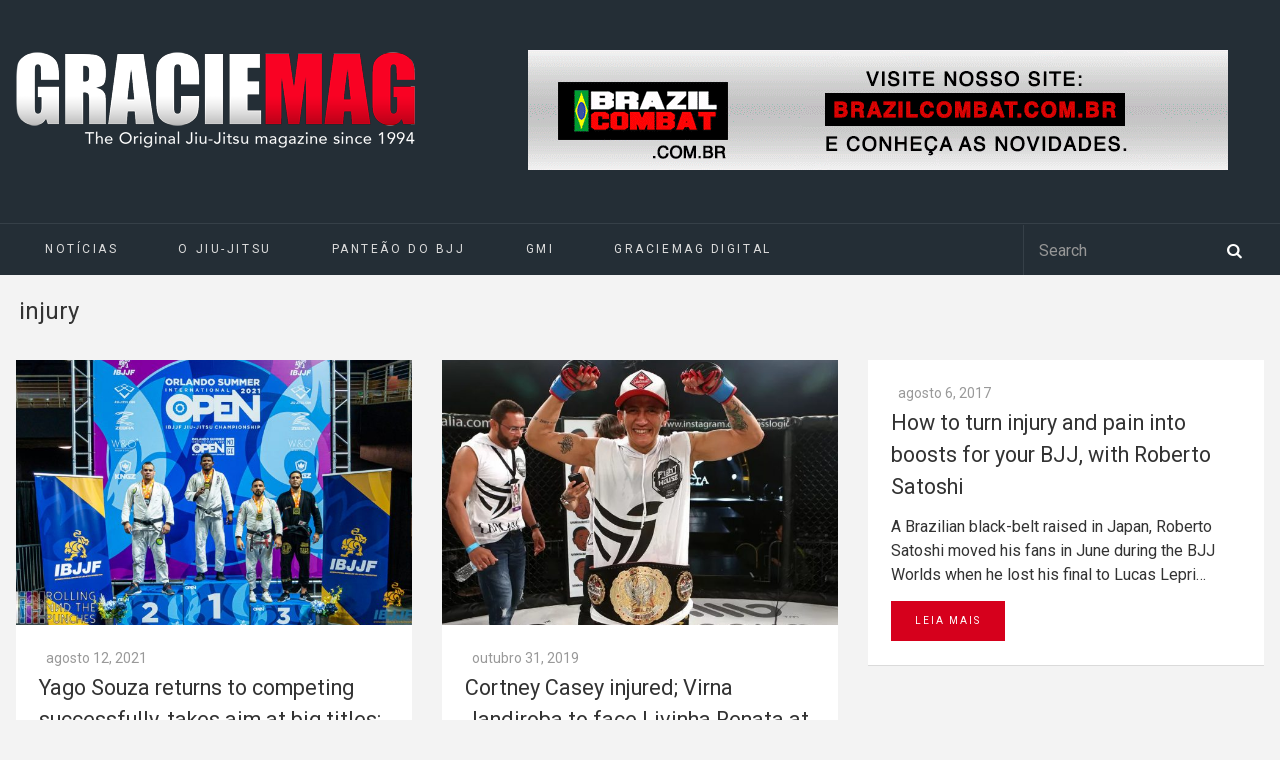

--- FILE ---
content_type: text/html; charset=UTF-8
request_url: https://www.graciemag.com/tag/injury/
body_size: 14549
content:
<!DOCTYPE html>
<html dir="ltr" lang="pt-BR" prefix="og: https://ogp.me/ns#">

<head>
	<meta charset="UTF-8">
		<meta name="viewport" content="width=device-width, initial-scale=1">
				<title>injury | GraciemagGraciemag</title>
<link data-rocket-prefetch href="https://www.google-analytics.com" rel="dns-prefetch">
<link data-rocket-prefetch href="https://www.googletagmanager.com" rel="dns-prefetch">
<link data-rocket-prefetch href="https://fonts.googleapis.com" rel="dns-prefetch">
<link data-rocket-prefetch href="https://static.addtoany.com" rel="dns-prefetch">
<link data-rocket-prefetch href="https://a.mailmunch.co" rel="dns-prefetch">
<link data-rocket-prefetch href="https://cdn.onesignal.com" rel="dns-prefetch"><link rel="preload" data-rocket-preload as="image" href="https://www.graciemag.com/wp-content/uploads/2025/11/GIF-Animado-Gracie-Mag-Site-1000-x-120-px-3-1.gif" fetchpriority="high">
		<link rel="pingback" href="https://www.graciemag.com/xmlrpc.php">
	<!--[if lt IE 9]>
		<script src="https://www.graciemag.com/wp-content/themes/wpex-luxmag/js/plugins/html5.js"></script>
	<![endif]-->
	
		<!-- All in One SEO 4.9.3 - aioseo.com -->
	<meta name="robots" content="noindex, max-image-preview:large" />
	<link rel="canonical" href="https://www.graciemag.com/tag/injury/" />
	<link rel="next" href="https://www.graciemag.com/tag/injury/page/2/" />
	<meta name="generator" content="All in One SEO (AIOSEO) 4.9.3" />
		<script type="application/ld+json" class="aioseo-schema">
			{"@context":"https:\/\/schema.org","@graph":[{"@type":"BreadcrumbList","@id":"https:\/\/www.graciemag.com\/tag\/injury\/#breadcrumblist","itemListElement":[{"@type":"ListItem","@id":"https:\/\/www.graciemag.com#listItem","position":1,"name":"In\u00edcio","item":"https:\/\/www.graciemag.com","nextItem":{"@type":"ListItem","@id":"https:\/\/www.graciemag.com\/tag\/injury\/#listItem","name":"injury"}},{"@type":"ListItem","@id":"https:\/\/www.graciemag.com\/tag\/injury\/#listItem","position":2,"name":"injury","previousItem":{"@type":"ListItem","@id":"https:\/\/www.graciemag.com#listItem","name":"In\u00edcio"}}]},{"@type":"CollectionPage","@id":"https:\/\/www.graciemag.com\/tag\/injury\/#collectionpage","url":"https:\/\/www.graciemag.com\/tag\/injury\/","name":"injury | Graciemag","inLanguage":"pt-BR","isPartOf":{"@id":"https:\/\/www.graciemag.com\/#website"},"breadcrumb":{"@id":"https:\/\/www.graciemag.com\/tag\/injury\/#breadcrumblist"}},{"@type":"Organization","@id":"https:\/\/www.graciemag.com\/#organization","name":"Graciemag","description":"The Original Brazilian Jiu-Jitsu Magazine \u2014 BJJ news","url":"https:\/\/www.graciemag.com\/"},{"@type":"WebSite","@id":"https:\/\/www.graciemag.com\/#website","url":"https:\/\/www.graciemag.com\/","name":"Graciemag","description":"The Original Brazilian Jiu-Jitsu Magazine \u2014 BJJ news","inLanguage":"pt-BR","publisher":{"@id":"https:\/\/www.graciemag.com\/#organization"}}]}
		</script>
		<!-- All in One SEO -->


<!-- Google Tag Manager by PYS -->
    <script data-cfasync="false" data-pagespeed-no-defer>
	    window.dataLayerPYS = window.dataLayerPYS || [];
	</script>
<!-- End Google Tag Manager by PYS --><script type='application/javascript'  id='pys-version-script'>console.log('PixelYourSite Free version 11.1.5.2');</script>
<link rel='dns-prefetch' href='//static.addtoany.com' />
<link rel='dns-prefetch' href='//fonts.googleapis.com' />
<link rel="alternate" type="application/rss+xml" title="Feed para Graciemag &raquo;" href="https://www.graciemag.com/feed/" />
<link rel="alternate" type="application/rss+xml" title="Feed de tag para Graciemag &raquo; injury" href="https://www.graciemag.com/tag/injury/feed/" />
<style id='wp-img-auto-sizes-contain-inline-css' type='text/css'>
img:is([sizes=auto i],[sizes^="auto," i]){contain-intrinsic-size:3000px 1500px}
/*# sourceURL=wp-img-auto-sizes-contain-inline-css */
</style>
<link data-minify="1" rel='stylesheet' id='sgr-css' href='https://www.graciemag.com/wp-content/cache/min/1/wp-content/plugins/simple-google-recaptcha/sgr.css?ver=1748886755' type='text/css' media='all' />
<style id='wp-emoji-styles-inline-css' type='text/css'>

	img.wp-smiley, img.emoji {
		display: inline !important;
		border: none !important;
		box-shadow: none !important;
		height: 1em !important;
		width: 1em !important;
		margin: 0 0.07em !important;
		vertical-align: -0.1em !important;
		background: none !important;
		padding: 0 !important;
	}
/*# sourceURL=wp-emoji-styles-inline-css */
</style>
<style id='wp-block-library-inline-css' type='text/css'>
:root{--wp-block-synced-color:#7a00df;--wp-block-synced-color--rgb:122,0,223;--wp-bound-block-color:var(--wp-block-synced-color);--wp-editor-canvas-background:#ddd;--wp-admin-theme-color:#007cba;--wp-admin-theme-color--rgb:0,124,186;--wp-admin-theme-color-darker-10:#006ba1;--wp-admin-theme-color-darker-10--rgb:0,107,160.5;--wp-admin-theme-color-darker-20:#005a87;--wp-admin-theme-color-darker-20--rgb:0,90,135;--wp-admin-border-width-focus:2px}@media (min-resolution:192dpi){:root{--wp-admin-border-width-focus:1.5px}}.wp-element-button{cursor:pointer}:root .has-very-light-gray-background-color{background-color:#eee}:root .has-very-dark-gray-background-color{background-color:#313131}:root .has-very-light-gray-color{color:#eee}:root .has-very-dark-gray-color{color:#313131}:root .has-vivid-green-cyan-to-vivid-cyan-blue-gradient-background{background:linear-gradient(135deg,#00d084,#0693e3)}:root .has-purple-crush-gradient-background{background:linear-gradient(135deg,#34e2e4,#4721fb 50%,#ab1dfe)}:root .has-hazy-dawn-gradient-background{background:linear-gradient(135deg,#faaca8,#dad0ec)}:root .has-subdued-olive-gradient-background{background:linear-gradient(135deg,#fafae1,#67a671)}:root .has-atomic-cream-gradient-background{background:linear-gradient(135deg,#fdd79a,#004a59)}:root .has-nightshade-gradient-background{background:linear-gradient(135deg,#330968,#31cdcf)}:root .has-midnight-gradient-background{background:linear-gradient(135deg,#020381,#2874fc)}:root{--wp--preset--font-size--normal:16px;--wp--preset--font-size--huge:42px}.has-regular-font-size{font-size:1em}.has-larger-font-size{font-size:2.625em}.has-normal-font-size{font-size:var(--wp--preset--font-size--normal)}.has-huge-font-size{font-size:var(--wp--preset--font-size--huge)}.has-text-align-center{text-align:center}.has-text-align-left{text-align:left}.has-text-align-right{text-align:right}.has-fit-text{white-space:nowrap!important}#end-resizable-editor-section{display:none}.aligncenter{clear:both}.items-justified-left{justify-content:flex-start}.items-justified-center{justify-content:center}.items-justified-right{justify-content:flex-end}.items-justified-space-between{justify-content:space-between}.screen-reader-text{border:0;clip-path:inset(50%);height:1px;margin:-1px;overflow:hidden;padding:0;position:absolute;width:1px;word-wrap:normal!important}.screen-reader-text:focus{background-color:#ddd;clip-path:none;color:#444;display:block;font-size:1em;height:auto;left:5px;line-height:normal;padding:15px 23px 14px;text-decoration:none;top:5px;width:auto;z-index:100000}html :where(.has-border-color){border-style:solid}html :where([style*=border-top-color]){border-top-style:solid}html :where([style*=border-right-color]){border-right-style:solid}html :where([style*=border-bottom-color]){border-bottom-style:solid}html :where([style*=border-left-color]){border-left-style:solid}html :where([style*=border-width]){border-style:solid}html :where([style*=border-top-width]){border-top-style:solid}html :where([style*=border-right-width]){border-right-style:solid}html :where([style*=border-bottom-width]){border-bottom-style:solid}html :where([style*=border-left-width]){border-left-style:solid}html :where(img[class*=wp-image-]){height:auto;max-width:100%}:where(figure){margin:0 0 1em}html :where(.is-position-sticky){--wp-admin--admin-bar--position-offset:var(--wp-admin--admin-bar--height,0px)}@media screen and (max-width:600px){html :where(.is-position-sticky){--wp-admin--admin-bar--position-offset:0px}}

/*# sourceURL=wp-block-library-inline-css */
</style><style id='wp-block-paragraph-inline-css' type='text/css'>
.is-small-text{font-size:.875em}.is-regular-text{font-size:1em}.is-large-text{font-size:2.25em}.is-larger-text{font-size:3em}.has-drop-cap:not(:focus):first-letter{float:left;font-size:8.4em;font-style:normal;font-weight:100;line-height:.68;margin:.05em .1em 0 0;text-transform:uppercase}body.rtl .has-drop-cap:not(:focus):first-letter{float:none;margin-left:.1em}p.has-drop-cap.has-background{overflow:hidden}:root :where(p.has-background){padding:1.25em 2.375em}:where(p.has-text-color:not(.has-link-color)) a{color:inherit}p.has-text-align-left[style*="writing-mode:vertical-lr"],p.has-text-align-right[style*="writing-mode:vertical-rl"]{rotate:180deg}
/*# sourceURL=https://www.graciemag.com/wp-includes/blocks/paragraph/style.min.css */
</style>
<style id='global-styles-inline-css' type='text/css'>
:root{--wp--preset--aspect-ratio--square: 1;--wp--preset--aspect-ratio--4-3: 4/3;--wp--preset--aspect-ratio--3-4: 3/4;--wp--preset--aspect-ratio--3-2: 3/2;--wp--preset--aspect-ratio--2-3: 2/3;--wp--preset--aspect-ratio--16-9: 16/9;--wp--preset--aspect-ratio--9-16: 9/16;--wp--preset--color--black: #000000;--wp--preset--color--cyan-bluish-gray: #abb8c3;--wp--preset--color--white: #ffffff;--wp--preset--color--pale-pink: #f78da7;--wp--preset--color--vivid-red: #cf2e2e;--wp--preset--color--luminous-vivid-orange: #ff6900;--wp--preset--color--luminous-vivid-amber: #fcb900;--wp--preset--color--light-green-cyan: #7bdcb5;--wp--preset--color--vivid-green-cyan: #00d084;--wp--preset--color--pale-cyan-blue: #8ed1fc;--wp--preset--color--vivid-cyan-blue: #0693e3;--wp--preset--color--vivid-purple: #9b51e0;--wp--preset--gradient--vivid-cyan-blue-to-vivid-purple: linear-gradient(135deg,rgb(6,147,227) 0%,rgb(155,81,224) 100%);--wp--preset--gradient--light-green-cyan-to-vivid-green-cyan: linear-gradient(135deg,rgb(122,220,180) 0%,rgb(0,208,130) 100%);--wp--preset--gradient--luminous-vivid-amber-to-luminous-vivid-orange: linear-gradient(135deg,rgb(252,185,0) 0%,rgb(255,105,0) 100%);--wp--preset--gradient--luminous-vivid-orange-to-vivid-red: linear-gradient(135deg,rgb(255,105,0) 0%,rgb(207,46,46) 100%);--wp--preset--gradient--very-light-gray-to-cyan-bluish-gray: linear-gradient(135deg,rgb(238,238,238) 0%,rgb(169,184,195) 100%);--wp--preset--gradient--cool-to-warm-spectrum: linear-gradient(135deg,rgb(74,234,220) 0%,rgb(151,120,209) 20%,rgb(207,42,186) 40%,rgb(238,44,130) 60%,rgb(251,105,98) 80%,rgb(254,248,76) 100%);--wp--preset--gradient--blush-light-purple: linear-gradient(135deg,rgb(255,206,236) 0%,rgb(152,150,240) 100%);--wp--preset--gradient--blush-bordeaux: linear-gradient(135deg,rgb(254,205,165) 0%,rgb(254,45,45) 50%,rgb(107,0,62) 100%);--wp--preset--gradient--luminous-dusk: linear-gradient(135deg,rgb(255,203,112) 0%,rgb(199,81,192) 50%,rgb(65,88,208) 100%);--wp--preset--gradient--pale-ocean: linear-gradient(135deg,rgb(255,245,203) 0%,rgb(182,227,212) 50%,rgb(51,167,181) 100%);--wp--preset--gradient--electric-grass: linear-gradient(135deg,rgb(202,248,128) 0%,rgb(113,206,126) 100%);--wp--preset--gradient--midnight: linear-gradient(135deg,rgb(2,3,129) 0%,rgb(40,116,252) 100%);--wp--preset--font-size--small: 13px;--wp--preset--font-size--medium: 20px;--wp--preset--font-size--large: 36px;--wp--preset--font-size--x-large: 42px;--wp--preset--spacing--20: 0.44rem;--wp--preset--spacing--30: 0.67rem;--wp--preset--spacing--40: 1rem;--wp--preset--spacing--50: 1.5rem;--wp--preset--spacing--60: 2.25rem;--wp--preset--spacing--70: 3.38rem;--wp--preset--spacing--80: 5.06rem;--wp--preset--shadow--natural: 6px 6px 9px rgba(0, 0, 0, 0.2);--wp--preset--shadow--deep: 12px 12px 50px rgba(0, 0, 0, 0.4);--wp--preset--shadow--sharp: 6px 6px 0px rgba(0, 0, 0, 0.2);--wp--preset--shadow--outlined: 6px 6px 0px -3px rgb(255, 255, 255), 6px 6px rgb(0, 0, 0);--wp--preset--shadow--crisp: 6px 6px 0px rgb(0, 0, 0);}:where(.is-layout-flex){gap: 0.5em;}:where(.is-layout-grid){gap: 0.5em;}body .is-layout-flex{display: flex;}.is-layout-flex{flex-wrap: wrap;align-items: center;}.is-layout-flex > :is(*, div){margin: 0;}body .is-layout-grid{display: grid;}.is-layout-grid > :is(*, div){margin: 0;}:where(.wp-block-columns.is-layout-flex){gap: 2em;}:where(.wp-block-columns.is-layout-grid){gap: 2em;}:where(.wp-block-post-template.is-layout-flex){gap: 1.25em;}:where(.wp-block-post-template.is-layout-grid){gap: 1.25em;}.has-black-color{color: var(--wp--preset--color--black) !important;}.has-cyan-bluish-gray-color{color: var(--wp--preset--color--cyan-bluish-gray) !important;}.has-white-color{color: var(--wp--preset--color--white) !important;}.has-pale-pink-color{color: var(--wp--preset--color--pale-pink) !important;}.has-vivid-red-color{color: var(--wp--preset--color--vivid-red) !important;}.has-luminous-vivid-orange-color{color: var(--wp--preset--color--luminous-vivid-orange) !important;}.has-luminous-vivid-amber-color{color: var(--wp--preset--color--luminous-vivid-amber) !important;}.has-light-green-cyan-color{color: var(--wp--preset--color--light-green-cyan) !important;}.has-vivid-green-cyan-color{color: var(--wp--preset--color--vivid-green-cyan) !important;}.has-pale-cyan-blue-color{color: var(--wp--preset--color--pale-cyan-blue) !important;}.has-vivid-cyan-blue-color{color: var(--wp--preset--color--vivid-cyan-blue) !important;}.has-vivid-purple-color{color: var(--wp--preset--color--vivid-purple) !important;}.has-black-background-color{background-color: var(--wp--preset--color--black) !important;}.has-cyan-bluish-gray-background-color{background-color: var(--wp--preset--color--cyan-bluish-gray) !important;}.has-white-background-color{background-color: var(--wp--preset--color--white) !important;}.has-pale-pink-background-color{background-color: var(--wp--preset--color--pale-pink) !important;}.has-vivid-red-background-color{background-color: var(--wp--preset--color--vivid-red) !important;}.has-luminous-vivid-orange-background-color{background-color: var(--wp--preset--color--luminous-vivid-orange) !important;}.has-luminous-vivid-amber-background-color{background-color: var(--wp--preset--color--luminous-vivid-amber) !important;}.has-light-green-cyan-background-color{background-color: var(--wp--preset--color--light-green-cyan) !important;}.has-vivid-green-cyan-background-color{background-color: var(--wp--preset--color--vivid-green-cyan) !important;}.has-pale-cyan-blue-background-color{background-color: var(--wp--preset--color--pale-cyan-blue) !important;}.has-vivid-cyan-blue-background-color{background-color: var(--wp--preset--color--vivid-cyan-blue) !important;}.has-vivid-purple-background-color{background-color: var(--wp--preset--color--vivid-purple) !important;}.has-black-border-color{border-color: var(--wp--preset--color--black) !important;}.has-cyan-bluish-gray-border-color{border-color: var(--wp--preset--color--cyan-bluish-gray) !important;}.has-white-border-color{border-color: var(--wp--preset--color--white) !important;}.has-pale-pink-border-color{border-color: var(--wp--preset--color--pale-pink) !important;}.has-vivid-red-border-color{border-color: var(--wp--preset--color--vivid-red) !important;}.has-luminous-vivid-orange-border-color{border-color: var(--wp--preset--color--luminous-vivid-orange) !important;}.has-luminous-vivid-amber-border-color{border-color: var(--wp--preset--color--luminous-vivid-amber) !important;}.has-light-green-cyan-border-color{border-color: var(--wp--preset--color--light-green-cyan) !important;}.has-vivid-green-cyan-border-color{border-color: var(--wp--preset--color--vivid-green-cyan) !important;}.has-pale-cyan-blue-border-color{border-color: var(--wp--preset--color--pale-cyan-blue) !important;}.has-vivid-cyan-blue-border-color{border-color: var(--wp--preset--color--vivid-cyan-blue) !important;}.has-vivid-purple-border-color{border-color: var(--wp--preset--color--vivid-purple) !important;}.has-vivid-cyan-blue-to-vivid-purple-gradient-background{background: var(--wp--preset--gradient--vivid-cyan-blue-to-vivid-purple) !important;}.has-light-green-cyan-to-vivid-green-cyan-gradient-background{background: var(--wp--preset--gradient--light-green-cyan-to-vivid-green-cyan) !important;}.has-luminous-vivid-amber-to-luminous-vivid-orange-gradient-background{background: var(--wp--preset--gradient--luminous-vivid-amber-to-luminous-vivid-orange) !important;}.has-luminous-vivid-orange-to-vivid-red-gradient-background{background: var(--wp--preset--gradient--luminous-vivid-orange-to-vivid-red) !important;}.has-very-light-gray-to-cyan-bluish-gray-gradient-background{background: var(--wp--preset--gradient--very-light-gray-to-cyan-bluish-gray) !important;}.has-cool-to-warm-spectrum-gradient-background{background: var(--wp--preset--gradient--cool-to-warm-spectrum) !important;}.has-blush-light-purple-gradient-background{background: var(--wp--preset--gradient--blush-light-purple) !important;}.has-blush-bordeaux-gradient-background{background: var(--wp--preset--gradient--blush-bordeaux) !important;}.has-luminous-dusk-gradient-background{background: var(--wp--preset--gradient--luminous-dusk) !important;}.has-pale-ocean-gradient-background{background: var(--wp--preset--gradient--pale-ocean) !important;}.has-electric-grass-gradient-background{background: var(--wp--preset--gradient--electric-grass) !important;}.has-midnight-gradient-background{background: var(--wp--preset--gradient--midnight) !important;}.has-small-font-size{font-size: var(--wp--preset--font-size--small) !important;}.has-medium-font-size{font-size: var(--wp--preset--font-size--medium) !important;}.has-large-font-size{font-size: var(--wp--preset--font-size--large) !important;}.has-x-large-font-size{font-size: var(--wp--preset--font-size--x-large) !important;}
/*# sourceURL=global-styles-inline-css */
</style>

<style id='classic-theme-styles-inline-css' type='text/css'>
/*! This file is auto-generated */
.wp-block-button__link{color:#fff;background-color:#32373c;border-radius:9999px;box-shadow:none;text-decoration:none;padding:calc(.667em + 2px) calc(1.333em + 2px);font-size:1.125em}.wp-block-file__button{background:#32373c;color:#fff;text-decoration:none}
/*# sourceURL=/wp-includes/css/classic-themes.min.css */
</style>
<link data-minify="1" rel='stylesheet' id='parent-style-css' href='https://www.graciemag.com/wp-content/cache/min/1/wp-content/themes/wpex-luxmag/style.css?ver=1748886755' type='text/css' media='all' />
<link data-minify="1" rel='stylesheet' id='wpex-style-css' href='https://www.graciemag.com/wp-content/cache/min/1/wp-content/themes/graciemag/style.css?ver=1748886755' type='text/css' media='all' />
<link rel='stylesheet' id='wpex-google-font-source-sans-pro-css' href='https://fonts.googleapis.com/css?family=Source+Sans+Pro%3A300%2C400%2C600%2C700&#038;subset=latin%2Cvietnamese%2Clatin-ext&#038;ver=6.9' type='text/css' media='all' />
<link rel='stylesheet' id='addtoany-css' href='https://www.graciemag.com/wp-content/plugins/add-to-any/addtoany.min.css?ver=1.16' type='text/css' media='all' />
<script type="text/javascript" id="sgr-js-extra">
/* <![CDATA[ */
var sgr = {"sgr_site_key":"6LcV5YAcAAAAAL9dGmHrBJYgEVh101nRD5Rvh2lY"};
//# sourceURL=sgr-js-extra
/* ]]> */
</script>
<script data-minify="1" type="text/javascript" src="https://www.graciemag.com/wp-content/cache/min/1/wp-content/plugins/simple-google-recaptcha/sgr.js?ver=1748886755" id="sgr-js"></script>
<script type="text/javascript" id="addtoany-core-js-before">
/* <![CDATA[ */
window.a2a_config=window.a2a_config||{};a2a_config.callbacks=[];a2a_config.overlays=[];a2a_config.templates={};a2a_localize = {
	Share: "Share",
	Save: "Save",
	Subscribe: "Subscribe",
	Email: "Email",
	Bookmark: "Bookmark",
	ShowAll: "Show all",
	ShowLess: "Show less",
	FindServices: "Find service(s)",
	FindAnyServiceToAddTo: "Instantly find any service to add to",
	PoweredBy: "Powered by",
	ShareViaEmail: "Share via email",
	SubscribeViaEmail: "Subscribe via email",
	BookmarkInYourBrowser: "Bookmark in your browser",
	BookmarkInstructions: "Press Ctrl+D or \u2318+D to bookmark this page",
	AddToYourFavorites: "Add to your favorites",
	SendFromWebOrProgram: "Send from any email address or email program",
	EmailProgram: "Email program",
	More: "More&#8230;",
	ThanksForSharing: "Thanks for sharing!",
	ThanksForFollowing: "Thanks for following!"
};


//# sourceURL=addtoany-core-js-before
/* ]]> */
</script>
<script type="text/javascript" defer src="https://static.addtoany.com/menu/page.js" id="addtoany-core-js"></script>
<script type="text/javascript" src="https://www.graciemag.com/wp-includes/js/jquery/jquery.min.js?ver=3.7.1" id="jquery-core-js"></script>
<script type="text/javascript" src="https://www.graciemag.com/wp-includes/js/jquery/jquery-migrate.min.js?ver=3.4.1" id="jquery-migrate-js"></script>
<script type="text/javascript" defer src="https://www.graciemag.com/wp-content/plugins/add-to-any/addtoany.min.js?ver=1.1" id="addtoany-jquery-js"></script>
<script type="text/javascript" src="https://www.graciemag.com/wp-content/plugins/pixelyoursite/dist/scripts/jquery.bind-first-0.2.3.min.js?ver=0.2.3" id="jquery-bind-first-js"></script>
<script type="text/javascript" src="https://www.graciemag.com/wp-content/plugins/pixelyoursite/dist/scripts/js.cookie-2.1.3.min.js?ver=2.1.3" id="js-cookie-pys-js"></script>
<script type="text/javascript" src="https://www.graciemag.com/wp-content/plugins/pixelyoursite/dist/scripts/tld.min.js?ver=2.3.1" id="js-tld-js"></script>
<script type="text/javascript" id="pys-js-extra">
/* <![CDATA[ */
var pysOptions = {"staticEvents":[],"dynamicEvents":[],"triggerEvents":[],"triggerEventTypes":[],"ga":{"trackingIds":["UA-11804139-1"],"commentEventEnabled":true,"downloadEnabled":true,"formEventEnabled":true,"crossDomainEnabled":false,"crossDomainAcceptIncoming":false,"crossDomainDomains":[],"isDebugEnabled":[],"serverContainerUrls":{"UA-11804139-1":{"enable_server_container":"","server_container_url":"","transport_url":""}},"additionalConfig":{"UA-11804139-1":{"first_party_collection":true}},"disableAdvertisingFeatures":false,"disableAdvertisingPersonalization":false,"wooVariableAsSimple":true,"custom_page_view_event":false},"debug":"","siteUrl":"https://www.graciemag.com","ajaxUrl":"https://www.graciemag.com/wp-admin/admin-ajax.php","ajax_event":"db60da8a47","enable_remove_download_url_param":"1","cookie_duration":"7","last_visit_duration":"60","enable_success_send_form":"","ajaxForServerEvent":"1","ajaxForServerStaticEvent":"1","useSendBeacon":"1","send_external_id":"1","external_id_expire":"180","track_cookie_for_subdomains":"1","google_consent_mode":"1","gdpr":{"ajax_enabled":false,"all_disabled_by_api":false,"facebook_disabled_by_api":false,"analytics_disabled_by_api":false,"google_ads_disabled_by_api":false,"pinterest_disabled_by_api":false,"bing_disabled_by_api":false,"reddit_disabled_by_api":false,"externalID_disabled_by_api":false,"facebook_prior_consent_enabled":true,"analytics_prior_consent_enabled":true,"google_ads_prior_consent_enabled":null,"pinterest_prior_consent_enabled":true,"bing_prior_consent_enabled":true,"cookiebot_integration_enabled":false,"cookiebot_facebook_consent_category":"marketing","cookiebot_analytics_consent_category":"statistics","cookiebot_tiktok_consent_category":"marketing","cookiebot_google_ads_consent_category":"marketing","cookiebot_pinterest_consent_category":"marketing","cookiebot_bing_consent_category":"marketing","consent_magic_integration_enabled":false,"real_cookie_banner_integration_enabled":false,"cookie_notice_integration_enabled":false,"cookie_law_info_integration_enabled":false,"analytics_storage":{"enabled":true,"value":"granted","filter":false},"ad_storage":{"enabled":true,"value":"granted","filter":false},"ad_user_data":{"enabled":true,"value":"granted","filter":false},"ad_personalization":{"enabled":true,"value":"granted","filter":false}},"cookie":{"disabled_all_cookie":false,"disabled_start_session_cookie":false,"disabled_advanced_form_data_cookie":false,"disabled_landing_page_cookie":false,"disabled_first_visit_cookie":false,"disabled_trafficsource_cookie":false,"disabled_utmTerms_cookie":false,"disabled_utmId_cookie":false},"tracking_analytics":{"TrafficSource":"direct","TrafficLanding":"undefined","TrafficUtms":[],"TrafficUtmsId":[]},"GATags":{"ga_datalayer_type":"default","ga_datalayer_name":"dataLayerPYS"},"woo":{"enabled":false},"edd":{"enabled":false},"cache_bypass":"1769703312"};
//# sourceURL=pys-js-extra
/* ]]> */
</script>
<script data-minify="1" type="text/javascript" src="https://www.graciemag.com/wp-content/cache/min/1/wp-content/plugins/pixelyoursite/dist/scripts/public.js?ver=1748886755" id="pys-js"></script>
<link rel="https://api.w.org/" href="https://www.graciemag.com/wp-json/" /><link rel="alternate" title="JSON" type="application/json" href="https://www.graciemag.com/wp-json/wp/v2/tags/5429" /><link rel="EditURI" type="application/rsd+xml" title="RSD" href="https://www.graciemag.com/xmlrpc.php?rsd" />

<!-- This site is using AdRotate v5.4.2 Professional to display their advertisements - https://ajdg.solutions/products/adrotate-for-wordpress/ -->
<!-- AdRotate CSS -->
<style type="text/css" media="screen">
	.g { margin:0px; padding:0px; overflow:hidden; line-height:1; zoom:1; }
	.g img { height:auto; }
	.g-col { position:relative; float:left; }
	.g-col:first-child { margin-left: 0; }
	.g-col:last-child { margin-right: 0; }
	@media only screen and (max-width: 480px) {
		.g-col, .g-dyn, .g-single { width:100%; margin-left:0; margin-right:0; }
	}
</style>
<!-- /AdRotate CSS -->

<script type='text/javascript' data-cfasync='false'>var _mmunch = {'front': false, 'page': false, 'post': false, 'category': false, 'author': false, 'search': false, 'attachment': false, 'tag': false};_mmunch['tag'] = true;</script><script data-cfasync="false" src="//a.mailmunch.co/app/v1/site.js" id="mailmunch-script" data-plugin="mc_mm" data-mailmunch-site-id="296447" async></script><!-- Theme Customizer Styling Options -->
<style type="text/css">
#site-navigation-wrap .dropdown-menu ul{ background:#242e36 !important; }#site-navigation-wrap .dropdown-menu ul{ border-color:#242e36 !important; }#site-navigation .dropdown-menu ul li{ border-color:#242e36 !important; }
</style>        <script>

      window.OneSignalDeferred = window.OneSignalDeferred || [];

      OneSignalDeferred.push(function(OneSignal) {
        var oneSignal_options = {};
        window._oneSignalInitOptions = oneSignal_options;

        oneSignal_options['serviceWorkerParam'] = { scope: '/' };
oneSignal_options['serviceWorkerPath'] = 'OneSignalSDKWorker.js.php';

        OneSignal.Notifications.setDefaultUrl("https://www.graciemag.com");

        oneSignal_options['wordpress'] = true;
oneSignal_options['appId'] = '318d12a8-8317-4950-a264-4e1196db4fc0';
oneSignal_options['allowLocalhostAsSecureOrigin'] = true;
oneSignal_options['httpPermissionRequest'] = { };
oneSignal_options['httpPermissionRequest']['enable'] = true;
oneSignal_options['welcomeNotification'] = { };
oneSignal_options['welcomeNotification']['title'] = "";
oneSignal_options['welcomeNotification']['message'] = "";
oneSignal_options['subdomainName'] = "graciemag";
oneSignal_options['promptOptions'] = { };
oneSignal_options['notifyButton'] = { };
oneSignal_options['notifyButton']['enable'] = true;
oneSignal_options['notifyButton']['position'] = 'bottom-left';
oneSignal_options['notifyButton']['theme'] = 'default';
oneSignal_options['notifyButton']['size'] = 'medium';
oneSignal_options['notifyButton']['showCredit'] = true;
oneSignal_options['notifyButton']['text'] = {};
              OneSignal.init(window._oneSignalInitOptions);
              OneSignal.Slidedown.promptPush()      });

      function documentInitOneSignal() {
        var oneSignal_elements = document.getElementsByClassName("OneSignal-prompt");

        var oneSignalLinkClickHandler = function(event) { OneSignal.Notifications.requestPermission(); event.preventDefault(); };        for(var i = 0; i < oneSignal_elements.length; i++)
          oneSignal_elements[i].addEventListener('click', oneSignalLinkClickHandler, false);
      }

      if (document.readyState === 'complete') {
           documentInitOneSignal();
      }
      else {
           window.addEventListener("load", function(event){
               documentInitOneSignal();
          });
      }
    </script>
<link rel="icon" href="https://www.graciemag.com/wp-content/uploads/2023/08/cropped-WhatsApp-Image-2023-08-09-at-20.29.31-32x32.jpeg" sizes="32x32" />
<link rel="icon" href="https://www.graciemag.com/wp-content/uploads/2023/08/cropped-WhatsApp-Image-2023-08-09-at-20.29.31-192x192.jpeg" sizes="192x192" />
<link rel="apple-touch-icon" href="https://www.graciemag.com/wp-content/uploads/2023/08/cropped-WhatsApp-Image-2023-08-09-at-20.29.31-180x180.jpeg" />
<meta name="msapplication-TileImage" content="https://www.graciemag.com/wp-content/uploads/2023/08/cropped-WhatsApp-Image-2023-08-09-at-20.29.31-270x270.jpeg" />


<!-- <link rel="shortcut icon" href="https://www.mrandmrssmith.com/v7e94c24c3b8/images/5e1e6b8.png" /> -->
<script type='text/javascript'>
	// referência para scripts internos
	var BASE_URL = 'https://www.graciemag.com';
</script>


<meta name="generator" content="WP Rocket 3.20.2" data-wpr-features="wpr_minify_js wpr_preconnect_external_domains wpr_oci wpr_minify_css wpr_desktop" /></head>

<body class="archive tag tag-injury tag-5429 wp-theme-wpex-luxmag wp-child-theme-graciemag metaslider-plugin wpex-theme responsive default-skin  entry-columns-3 no-sidebar">

	<div  id="wrap" class="clr">

	<div  id="wrap-header-menu">

	<div  id="header-wrap" class="clr">
			<div class="for-desktop" >
							</div>
			<header id="header" class="site-header clr container" role="banner">
				<div class="site-branding clr">
					<div class="logo">
						<a href="https://www.graciemag.com" >
							<img src="https://www.graciemag.com/wp-content/uploads/2016/11/logotipo-graciemag-horizontal.png" alt="GracieMag" >
						</a>
					</div>
					<div class="ad_super_banner">
						<div class="for-desktop"> <div class="g g-1"><div class="g-single a-42"><a class="gofollow" data-track="NDIsMSwxLDYw" href="http://www.brazilcombat.com.br" target="_blank"><img src="https://www.graciemag.com/wp-content/uploads/2017/02/TOP-BRAZIL-COMBAT.gif" /></a></div></div> </div>
						<div class="for-mobile">  </div>
					</div>
																				</div><!-- .site-branding -->
							</header><!-- #header -->
		</div><!-- #header-wrap -->

		<div  id="site-navigation-wrap" class="clr sticky-nav">
			<div id="site-navigation-inner" class="clr">
				<nav id="site-navigation" class="navigation main-navigation clr container" role="navigation">
					<a class="custom_logo" href="https://www.graciemag.com" >
						<img src="https://www.graciemag.com/wp-content/uploads/2016/11/logotipo-graciemag-horizontal-sticky.png" alt="GracieMag" >
					</a>
											<a href="https://www.graciemag.com" class="navigation-home">Home</a>
						<a href="#mobile-nav" class="navigation-toggle">
							<span class="fa fa-bars navigation-toggle-icon"></span>
							<!-- <span class="navigation-toggle-text">
								Click here to navigate							</span> -->
						</a>
						<div class="menu-main-menu-container"><ul id="menu-main-menu" class="main-nav dropdown-menu sf-menu"><li id="menu-item-198664" class="menu-item menu-item-type-taxonomy menu-item-object-category menu-item-has-children dropdown menu-item-198664"><a href="https://www.graciemag.com/category/noticias/">Notícias</a>
<ul class="sub-menu">
	<li id="menu-item-198667" class="menu-item menu-item-type-taxonomy menu-item-object-category menu-item-198667"><a href="https://www.graciemag.com/category/fotos-videos/">Fotos e Videos</a></li>
	<li id="menu-item-198669" class="menu-item menu-item-type-taxonomy menu-item-object-category menu-item-198669"><a href="https://www.graciemag.com/category/revistas/">Revistas</a></li>
</ul>
</li>
<li id="menu-item-198671" class="menu-item menu-item-type-post_type menu-item-object-page menu-item-198671"><a href="https://www.graciemag.com/historia-do-jiu-jitsu/">O Jiu-Jitsu</a></li>
<li id="menu-item-222487" class="menu-item menu-item-type-post_type menu-item-object-page menu-item-222487"><a href="https://www.graciemag.com/panteao-do-bjj/">Panteão do BJJ</a></li>
<li id="menu-item-224463" class="menu-item menu-item-type-post_type menu-item-object-page menu-item-224463"><a href="https://www.graciemag.com/gmi/">GMI</a></li>
<li id="menu-item-203374" class="menu-item menu-item-type-custom menu-item-object-custom menu-item-203374"><a target="_blank" href="https://graciemagshop.com.br/revista-digital/">GRACIEMAG DIGITAL</a></li>
</ul></div>												<a href="#" class="header-search-icon" title="Search">
			<span class="fa fa-search"></span>
		</a><!-- .header-search-icon -->
					</nav><!-- #site-navigation -->
				<div class="for-mobile">
									</div>
			</div><!-- #site-navigation-inner -->
		</div><!-- #site-navigation-wrap -->
		</div>
		<div  class="site-main-wrap clr">
			<div  id="main" class="site-main clr container">
					<div class="search-overlay clr">
			<form method="get" id="searchform" class="overlay-searchform" action="https://www.graciemag.com/" role="search">
				<input type="search" class="field" name="s" id="s" value="Search" onfocus="if(this.value==this.defaultValue)this.value='';" onblur="if(this.value=='')this.value=this.defaultValue;" autocomplete="off" />
			</form>
		</div><!-- .search-overlay -->
	
	<div id="primary" class="content-area clr">
		<header class="archive-header clr">
			<h1 class="archive-header-title">injury</h1>
						<nav class="site-breadcrumbs clr"><div class="breadcrumb-trail clr"><span itemscope="" itemtype="http://data-vocabulary.org/Breadcrumb">
							<a href="https://www.graciemag.com" title="Graciemag" rel="home" class="trail-begin">
								<span itemprop="title"><i class="fa fa-home"></i> Home</span>
							</a>
						</span> <span class="sep"><span class="breadcrumbs-sep fa fa-caret-right"></span></span> <span class="trail-end">injury</span></div></nav>		</header><!-- .archive-header -->
		<div id="content" class="site-content left-content clr" role="main">
							<div id="blog-wrap" class="clr masonry-grid">
												<div class="row clr">
						
	<article id="post-234265" class="post-234265 post type-post status-publish format-standard has-post-thumbnail hentry category-news tag-athlete tag-bjj tag-black-belt tag-bout tag-brazilian tag-champion tag-european tag-goal tag-houston-open-2021 tag-ibjjf tag-injury tag-jiu-jitsu tag-pan tag-return tag-technique tag-versatile tag-yago-souza span_1_of_3 masonry-entry col-1 loop-entry col clr cat-20238">
		<div class="loop-entry-inner clr">
							<div class="loop-entry-media clr custom-thumb-box">
					<figure class="loop-entry-thumbnail">
												<a href="https://www.graciemag.com/yago-souza-returns-to-competing-successfully-takes-aim-at-big-titles-i-want-my-2nd-pan-title/" title="Yago Souza returns to competing successfully, takes aim at big titles: &#8220;I want my 2nd Pan title&#8221;">
																				<div class="post-thumbnail">
								<img src="https://www.graciemag.com/wp-content/uploads/2021/08/Yago-esta-de-volta-com-vitorias-seguidas-650x450.jpg" alt="" />
							</div>

														<span class="overlay"></span>
						</a>
					</figure><!-- .loop-entry-thumbnail -->
				</div><!-- .loop-entry-media -->
						<div class="loop-entry-content clr">
				<header>
								<div class="loop-entry-meta clr">
									<div class="loop-entry-meta-date">
							<span class="fa fa-clock-o"></span>agosto 12, 2021						</div>
								</div><!-- .loop-entry-meta -->

				
							<h2 class="loop-entry-title"><a href="https://www.graciemag.com/yago-souza-returns-to-competing-successfully-takes-aim-at-big-titles-i-want-my-2nd-pan-title/" title="Yago Souza returns to competing successfully, takes aim at big titles: &#8220;I want my 2nd Pan title&#8221;">Yago Souza returns to competing successfully, takes aim at big titles: &#8220;I want my 2nd Pan title&#8221;</a></h2>
				</header>
				<div class="loop-entry-excerpt entry clr">
					Yago Souza, 27, is back on the competition scene. After a long hiatus where he had to overcome injuries and make personal decisions, the black-belt&hellip;<div class="wpex-readmore">
			<a href="https://www.graciemag.com/yago-souza-returns-to-competing-successfully-takes-aim-at-big-titles-i-want-my-2nd-pan-title/" title="Leia mais" rel="bookmark"><span class="text">Leia mais</span><span class="arrow">&rarr;</span></a>
		</div>				</div><!-- .loop-entry-excerpt -->
			</div><!-- .loop-entry-content -->
		</div><!-- .loop-entry-inner -->
	</article><!-- .loop-entry -->


	<article id="post-219421" class="post-219421 post type-post status-publish format-standard has-post-thumbnail hentry tag-cortney-casey tag-injury tag-jiu-jitsu tag-livia-renata tag-mma tag-ufc tag-virna-jandiroba-en tag-washington span_1_of_3 masonry-entry col-2 loop-entry col clr">
		<div class="loop-entry-inner clr">
							<div class="loop-entry-media clr custom-thumb-box">
					<figure class="loop-entry-thumbnail">
												<a href="https://www.graciemag.com/cortney-casey-injured-virna-jandiroba-to-face-livinha-renata-at-ufc-washington/" title="Cortney Casey injured; Virna Jandiroba to face Livinha Renata at UFC Washington">
																				<div class="post-thumbnail">
								<img src="https://www.graciemag.com/wp-content/uploads/2018/03/virna-650x450.jpg" alt="" />
							</div>

														<span class="overlay"></span>
						</a>
					</figure><!-- .loop-entry-thumbnail -->
				</div><!-- .loop-entry-media -->
						<div class="loop-entry-content clr">
				<header>
								<div class="loop-entry-meta clr">
									<div class="loop-entry-meta-date">
							<span class="fa fa-clock-o"></span>outubro 31, 2019						</div>
								</div><!-- .loop-entry-meta -->

				
							<h2 class="loop-entry-title"><a href="https://www.graciemag.com/cortney-casey-injured-virna-jandiroba-to-face-livinha-renata-at-ufc-washington/" title="Cortney Casey injured; Virna Jandiroba to face Livinha Renata at UFC Washington">Cortney Casey injured; Virna Jandiroba to face Livinha Renata at UFC Washington</a></h2>
				</header>
				<div class="loop-entry-excerpt entry clr">
					There's a change of opponent for Brazil's Virna Jandiroba at UFC Washington, which is set to take place on December 7th in the American capital.&hellip;<div class="wpex-readmore">
			<a href="https://www.graciemag.com/cortney-casey-injured-virna-jandiroba-to-face-livinha-renata-at-ufc-washington/" title="Leia mais" rel="bookmark"><span class="text">Leia mais</span><span class="arrow">&rarr;</span></a>
		</div>				</div><!-- .loop-entry-excerpt -->
			</div><!-- .loop-entry-content -->
		</div><!-- .loop-entry-inner -->
	</article><!-- .loop-entry -->


	<article id="post-203177" class="post-203177 post type-post status-publish format-video has-post-thumbnail hentry tag-bjj tag-black-belt tag-brazilian-jiu-jitsu tag-grand-slam tag-half-guard tag-ibjjf tag-injury tag-jiu-jitsu tag-lesao tag-meia-guarda tag-roberto-satoshi tag-tokyo tag-toquio tag-training tag-treino post_format-post-format-video span_1_of_3 masonry-entry col-3 loop-entry col clr">
		<div class="loop-entry-inner clr">
							<div class="loop-entry-media clr">
									</div><!-- .loop-entry-media -->
						<div class="loop-entry-content clr">
				<header>
								<div class="loop-entry-meta clr">
									<div class="loop-entry-meta-date">
							<span class="fa fa-clock-o"></span>agosto 6, 2017						</div>
								</div><!-- .loop-entry-meta -->

				
							<h2 class="loop-entry-title"><a href="https://www.graciemag.com/how-to-turn-injury-and-pain-into-boosts-for-your-bjj-with-roberto-satoshi/" title="How to turn injury and pain into boosts for your BJJ, with Roberto Satoshi">How to turn injury and pain into boosts for your BJJ, with Roberto Satoshi</a></h2>
				</header>
				<div class="loop-entry-excerpt entry clr">
					A Brazilian black-belt raised in Japan, Roberto Satoshi moved his fans in June during the BJJ Worlds when he lost his final to Lucas Lepri&hellip;<div class="wpex-readmore">
			<a href="https://www.graciemag.com/how-to-turn-injury-and-pain-into-boosts-for-your-bjj-with-roberto-satoshi/" title="Leia mais" rel="bookmark"><span class="text">Leia mais</span><span class="arrow">&rarr;</span></a>
		</div>				</div><!-- .loop-entry-excerpt -->
			</div><!-- .loop-entry-content -->
		</div><!-- .loop-entry-inner -->
	</article><!-- .loop-entry -->

</div><!-- .row -->							<div class="row clr">
						
	<article id="post-144068" class="post-144068 post type-post status-publish format-standard has-post-thumbnail hentry tag-augusto-tanquinho tag-bjj tag-dana-white tag-injury tag-jiujitsu tag-mma tag-ufc tag-ufc-fight-night span_1_of_3 masonry-entry col-1 loop-entry col clr">
		<div class="loop-entry-inner clr">
							<div class="loop-entry-media clr custom-thumb-box">
					<figure class="loop-entry-thumbnail">
												<a href="https://www.graciemag.com/tanquinho-out-of-ufc-debut-due-to-rib-injury-during-training/" title="Tanquinho out of UFC debut due to rib injury during training">
																				<div class="post-thumbnail">
								<img src="https://www.graciemag.com/wp-content/uploads/2015/12/tanqmma-2.jpg" alt="" />
							</div>

														<span class="overlay"></span>
						</a>
					</figure><!-- .loop-entry-thumbnail -->
				</div><!-- .loop-entry-media -->
						<div class="loop-entry-content clr">
				<header>
								<div class="loop-entry-meta clr">
									<div class="loop-entry-meta-date">
							<span class="fa fa-clock-o"></span>janeiro 14, 2016						</div>
								</div><!-- .loop-entry-meta -->

				
							<h2 class="loop-entry-title"><a href="https://www.graciemag.com/tanquinho-out-of-ufc-debut-due-to-rib-injury-during-training/" title="Tanquinho out of UFC debut due to rib injury during training">Tanquinho out of UFC debut due to rib injury during training</a></h2>
				</header>
				<div class="loop-entry-excerpt entry clr">
					The thrill of making his debut in the UFC lasted less than a week for Augusto Mendes. The black belt Jiu-Jitsu world champion suffered a&hellip;<div class="wpex-readmore">
			<a href="https://www.graciemag.com/tanquinho-out-of-ufc-debut-due-to-rib-injury-during-training/" title="Leia mais" rel="bookmark"><span class="text">Leia mais</span><span class="arrow">&rarr;</span></a>
		</div>				</div><!-- .loop-entry-excerpt -->
			</div><!-- .loop-entry-content -->
		</div><!-- .loop-entry-inner -->
	</article><!-- .loop-entry -->


	<article id="post-141808" class="post-141808 post type-post status-publish format-standard has-post-thumbnail hentry tag-bjj tag-carol-gracie tag-injury tag-lifestyle tag-prevention tag-recovery tag-swimming span_1_of_3 masonry-entry col-2 loop-entry col clr">
		<div class="loop-entry-inner clr">
							<div class="loop-entry-media clr custom-thumb-box">
					<figure class="loop-entry-thumbnail">
												<a href="https://www.graciemag.com/be-like-water-7-excercises-in-the-pool-for-better-recovering-and-injury-prevention/" title="Be like water: 7 exercises in the pool for better recovering and injury prevention">
																				<div class="post-thumbnail">
								<img src="https://www.graciemag.com/wp-content/uploads/2015/08/Carol-nadando-2-1.jpg" alt="Swimming" />
							</div>

														<span class="overlay"></span>
						</a>
					</figure><!-- .loop-entry-thumbnail -->
				</div><!-- .loop-entry-media -->
						<div class="loop-entry-content clr">
				<header>
								<div class="loop-entry-meta clr">
									<div class="loop-entry-meta-date">
							<span class="fa fa-clock-o"></span>agosto 24, 2015						</div>
								</div><!-- .loop-entry-meta -->

				
							<h2 class="loop-entry-title"><a href="https://www.graciemag.com/be-like-water-7-excercises-in-the-pool-for-better-recovering-and-injury-prevention/" title="Be like water: 7 exercises in the pool for better recovering and injury prevention">Be like water: 7 exercises in the pool for better recovering and injury prevention</a></h2>
				</header>
				<div class="loop-entry-excerpt entry clr">
					&nbsp; The specific training of a fighter is already stressful enough and water training can complement and develop various physical qualities. In the water, you&hellip;<div class="wpex-readmore">
			<a href="https://www.graciemag.com/be-like-water-7-excercises-in-the-pool-for-better-recovering-and-injury-prevention/" title="Leia mais" rel="bookmark"><span class="text">Leia mais</span><span class="arrow">&rarr;</span></a>
		</div>				</div><!-- .loop-entry-excerpt -->
			</div><!-- .loop-entry-content -->
		</div><!-- .loop-entry-inner -->
	</article><!-- .loop-entry -->


	<article id="post-141164" class="post-141164 post type-post status-publish format-standard has-post-thumbnail hentry tag-2015-adcc tag-2915-worlds tag-alex-trans tag-alexander-trans tag-injury tag-knee tag-surgery span_1_of_3 masonry-entry col-3 loop-entry col clr">
		<div class="loop-entry-inner clr">
							<div class="loop-entry-media clr custom-thumb-box">
					<figure class="loop-entry-thumbnail">
												<a href="https://www.graciemag.com/alex-trans-has-surgery-to-reconstruct-acl-of-knee-injured-at-the-2015-worlds/" title="Alex Trans has surgery to reconstruct ACL of knee injured at the 2015 Worlds">
																				<div class="post-thumbnail">
								<img src="https://www.graciemag.com/wp-content/uploads/2015/05/IMG_3457-e1438887252652-1.jpg" alt="Alex Trans at the 2015 Worlds" />
							</div>

														<span class="overlay"></span>
						</a>
					</figure><!-- .loop-entry-thumbnail -->
				</div><!-- .loop-entry-media -->
						<div class="loop-entry-content clr">
				<header>
								<div class="loop-entry-meta clr">
									<div class="loop-entry-meta-date">
							<span class="fa fa-clock-o"></span>agosto 6, 2015						</div>
								</div><!-- .loop-entry-meta -->

				
							<h2 class="loop-entry-title"><a href="https://www.graciemag.com/alex-trans-has-surgery-to-reconstruct-acl-of-knee-injured-at-the-2015-worlds/" title="Alex Trans has surgery to reconstruct ACL of knee injured at the 2015 Worlds">Alex Trans has surgery to reconstruct ACL of knee injured at the 2015 Worlds</a></h2>
				</header>
				<div class="loop-entry-excerpt entry clr">
					Another big name in Jiu-Jitsu went through a knee surgery recently. The 2014 European black belt open class champion Alex Trans posted this Wednesday on his&hellip;<div class="wpex-readmore">
			<a href="https://www.graciemag.com/alex-trans-has-surgery-to-reconstruct-acl-of-knee-injured-at-the-2015-worlds/" title="Leia mais" rel="bookmark"><span class="text">Leia mais</span><span class="arrow">&rarr;</span></a>
		</div>				</div><!-- .loop-entry-excerpt -->
			</div><!-- .loop-entry-content -->
		</div><!-- .loop-entry-inner -->
	</article><!-- .loop-entry -->

</div><!-- .row -->							<div class="row clr">
						
	<article id="post-141062" class="post-141062 post type-post status-publish format-standard has-post-thumbnail hentry tag-acl-ligament tag-bjj tag-ibjjf tag-injury tag-jiu-jitsu tag-marcus-buchecha-almeida tag-surgery tag-world-championship tag-worlds span_1_of_3 masonry-entry col-1 loop-entry col clr">
		<div class="loop-entry-inner clr">
							<div class="loop-entry-media clr custom-thumb-box">
					<figure class="loop-entry-thumbnail">
												<a href="https://www.graciemag.com/buchecha-has-surgery-to-reconstruct-acl-on-left-knee-recovery-to-take-at-least-5-months/" title="Buchecha has surgery to reconstruct ACL on left knee; recovery to take at least 5 months">
																				<div class="post-thumbnail">
								<img src="https://www.graciemag.com/wp-content/uploads/2015/08/IMG_4051-512x768-2-1.jpg" alt="" />
							</div>

														<span class="overlay"></span>
						</a>
					</figure><!-- .loop-entry-thumbnail -->
				</div><!-- .loop-entry-media -->
						<div class="loop-entry-content clr">
				<header>
								<div class="loop-entry-meta clr">
									<div class="loop-entry-meta-date">
							<span class="fa fa-clock-o"></span>agosto 1, 2015						</div>
								</div><!-- .loop-entry-meta -->

				
							<h2 class="loop-entry-title"><a href="https://www.graciemag.com/buchecha-has-surgery-to-reconstruct-acl-on-left-knee-recovery-to-take-at-least-5-months/" title="Buchecha has surgery to reconstruct ACL on left knee; recovery to take at least 5 months">Buchecha has surgery to reconstruct ACL on left knee; recovery to take at least 5 months</a></h2>
				</header>
				<div class="loop-entry-excerpt entry clr">
					Three-time black belt open class world champion Marcus Buchecha had surgery this Friday, in Brazil. The procedure was to reconstruct the ACL ligament on his&hellip;<div class="wpex-readmore">
			<a href="https://www.graciemag.com/buchecha-has-surgery-to-reconstruct-acl-on-left-knee-recovery-to-take-at-least-5-months/" title="Leia mais" rel="bookmark"><span class="text">Leia mais</span><span class="arrow">&rarr;</span></a>
		</div>				</div><!-- .loop-entry-excerpt -->
			</div><!-- .loop-entry-content -->
		</div><!-- .loop-entry-inner -->
	</article><!-- .loop-entry -->


	<article id="post-140054" class="post-140054 post type-post status-publish format-standard has-post-thumbnail hentry tag-adcc tag-bjj tag-graciemag-3 tag-injury tag-jiu-jitsu tag-knee tag-renzo-gracie tag-surgery span_1_of_3 masonry-entry col-2 loop-entry col clr">
		<div class="loop-entry-inner clr">
							<div class="loop-entry-media clr custom-thumb-box">
					<figure class="loop-entry-thumbnail">
												<a href="https://www.graciemag.com/knee-surgery-sidelines-renzo-gracie-from-the-2015-adcc/" title="Knee surgery sidelines Renzo Gracie from the 2015 ADCC">
																				<div class="post-thumbnail">
								<img src="https://www.graciemag.com/wp-content/uploads/2014/03/renzo13-1.jpg" alt="" />
							</div>

														<span class="overlay"></span>
						</a>
					</figure><!-- .loop-entry-thumbnail -->
				</div><!-- .loop-entry-media -->
						<div class="loop-entry-content clr">
				<header>
								<div class="loop-entry-meta clr">
									<div class="loop-entry-meta-date">
							<span class="fa fa-clock-o"></span>junho 30, 2015						</div>
								</div><!-- .loop-entry-meta -->

				
							<h2 class="loop-entry-title"><a href="https://www.graciemag.com/knee-surgery-sidelines-renzo-gracie-from-the-2015-adcc/" title="Knee surgery sidelines Renzo Gracie from the 2015 ADCC">Knee surgery sidelines Renzo Gracie from the 2015 ADCC</a></h2>
				</header>
				<div class="loop-entry-excerpt entry clr">
					Fans will have to wait a bit longer to see Renzo Gracie fight Matt Hughes once again. The Gracie had to go under knee surgery&hellip;<div class="wpex-readmore">
			<a href="https://www.graciemag.com/knee-surgery-sidelines-renzo-gracie-from-the-2015-adcc/" title="Leia mais" rel="bookmark"><span class="text">Leia mais</span><span class="arrow">&rarr;</span></a>
		</div>				</div><!-- .loop-entry-excerpt -->
			</div><!-- .loop-entry-content -->
		</div><!-- .loop-entry-inner -->
	</article><!-- .loop-entry -->


	<article id="post-136076" class="post-136076 post type-post status-publish format-standard has-post-thumbnail hentry tag-bjj-united tag-concussion tag-gma-area tag-injury tag-jared-weiner tag-ny-summer-open tag-pennsylvania tag-philadelphia span_1_of_3 masonry-entry col-3 loop-entry col clr">
		<div class="loop-entry-inner clr">
							<div class="loop-entry-media clr custom-thumb-box">
					<figure class="loop-entry-thumbnail">
												<a href="https://www.graciemag.com/jared-weiner-back-on-the-mat-after-head-injury-i-have-to-remember-to-take-baby-steps-with-this-one/" title="Jared Weiner back on the mat after head injury: &#8220;I have to remember to take baby steps with this one&#8221;">
																				<div class="post-thumbnail">
								<img src="https://www.graciemag.com/wp-content/uploads/2015/02/11004704_813793055373797_334653124_n-1-650x450.jpg" alt="" />
							</div>

														<span class="overlay"></span>
						</a>
					</figure><!-- .loop-entry-thumbnail -->
				</div><!-- .loop-entry-media -->
						<div class="loop-entry-content clr">
				<header>
								<div class="loop-entry-meta clr">
									<div class="loop-entry-meta-date">
							<span class="fa fa-clock-o"></span>fevereiro 23, 2015						</div>
								</div><!-- .loop-entry-meta -->

				
							<h2 class="loop-entry-title"><a href="https://www.graciemag.com/jared-weiner-back-on-the-mat-after-head-injury-i-have-to-remember-to-take-baby-steps-with-this-one/" title="Jared Weiner back on the mat after head injury: &#8220;I have to remember to take baby steps with this one&#8221;">Jared Weiner back on the mat after head injury: &#8220;I have to remember to take baby steps with this one&#8221;</a></h2>
				</header>
				<div class="loop-entry-excerpt entry clr">
					Jared Weiner, head instructor of GMA BJJ United in Philadelphia, PA, has become a spokesperson for attending to injuries in Jiu-Jitsu. Through his own personal&hellip;<div class="wpex-readmore">
			<a href="https://www.graciemag.com/jared-weiner-back-on-the-mat-after-head-injury-i-have-to-remember-to-take-baby-steps-with-this-one/" title="Leia mais" rel="bookmark"><span class="text">Leia mais</span><span class="arrow">&rarr;</span></a>
		</div>				</div><!-- .loop-entry-excerpt -->
			</div><!-- .loop-entry-content -->
		</div><!-- .loop-entry-inner -->
	</article><!-- .loop-entry -->

</div><!-- .row -->							<div class="row clr">
						
	<article id="post-132070" class="post-132070 post type-post status-publish format-standard has-post-thumbnail hentry tag-alan-finfou tag-ibjjf tag-injury tag-jiu-jitsu tag-worlds span_1_of_3 masonry-entry col-1 loop-entry col clr">
		<div class="loop-entry-inner clr">
							<div class="loop-entry-media clr custom-thumb-box">
					<figure class="loop-entry-thumbnail">
												<a href="https://www.graciemag.com/alan-finfou-nascimento-one-step-closer-to-training-again-after-2014-worlds-neck-injury/" title="Alan Finfou one step closer to training again after 2014 Worlds neck injury">
																				<div class="post-thumbnail">
								<img src="https://www.graciemag.com/wp-content/uploads/2014/06/ROD3793-1-650x450.jpg" alt="" />
							</div>

														<span class="overlay"></span>
						</a>
					</figure><!-- .loop-entry-thumbnail -->
				</div><!-- .loop-entry-media -->
						<div class="loop-entry-content clr">
				<header>
								<div class="loop-entry-meta clr">
									<div class="loop-entry-meta-date">
							<span class="fa fa-clock-o"></span>novembro 25, 2014						</div>
								</div><!-- .loop-entry-meta -->

				
							<h2 class="loop-entry-title"><a href="https://www.graciemag.com/alan-finfou-nascimento-one-step-closer-to-training-again-after-2014-worlds-neck-injury/" title="Alan Finfou one step closer to training again after 2014 Worlds neck injury">Alan Finfou one step closer to training again after 2014 Worlds neck injury</a></h2>
				</header>
				<div class="loop-entry-excerpt entry clr">
					After the greatest scare of his career, black belt Alan "Finfou" Nascimento is closer to being able to train Jiu-Jitsu again. Last week, the Brazilian&hellip;<div class="wpex-readmore">
			<a href="https://www.graciemag.com/alan-finfou-nascimento-one-step-closer-to-training-again-after-2014-worlds-neck-injury/" title="Leia mais" rel="bookmark"><span class="text">Leia mais</span><span class="arrow">&rarr;</span></a>
		</div>				</div><!-- .loop-entry-excerpt -->
			</div><!-- .loop-entry-content -->
		</div><!-- .loop-entry-inner -->
	</article><!-- .loop-entry -->


	<article id="post-122664" class="post-122664 post type-post status-publish format-standard has-post-thumbnail hentry tag-alan-finfou tag-bjj tag-graciemag-3 tag-ibjjf tag-injury tag-jiu-jitsu span_1_of_3 masonry-entry col-2 loop-entry col clr">
		<div class="loop-entry-inner clr">
							<div class="loop-entry-media clr custom-thumb-box">
					<figure class="loop-entry-thumbnail">
												<a href="https://www.graciemag.com/alan-finfou-back-on-the-mats-six-weeks-after-scary-injury-at-the-2014-worlds/" title="Alan Finfou back on the mats eight weeks after scary injury at the 2014 Worlds">
																				<div class="post-thumbnail">
								<img src="https://www.graciemag.com/wp-content/uploads/2014/08/MUNDIAL-2104-sunday-258-Version-2-2-1.jpg" alt="" />
							</div>

														<span class="overlay"></span>
						</a>
					</figure><!-- .loop-entry-thumbnail -->
				</div><!-- .loop-entry-media -->
						<div class="loop-entry-content clr">
				<header>
								<div class="loop-entry-meta clr">
									<div class="loop-entry-meta-date">
							<span class="fa fa-clock-o"></span>agosto 7, 2014						</div>
								</div><!-- .loop-entry-meta -->

				
							<h2 class="loop-entry-title"><a href="https://www.graciemag.com/alan-finfou-back-on-the-mats-six-weeks-after-scary-injury-at-the-2014-worlds/" title="Alan Finfou back on the mats eight weeks after scary injury at the 2014 Worlds">Alan Finfou back on the mats eight weeks after scary injury at the 2014 Worlds</a></h2>
				</header>
				<div class="loop-entry-excerpt entry clr">
					Alan "Finfou" do Nascimento was the protagonist of the most scary moment of the 2014 World jiu-Jitsu Championship. After tapping to an armbar in the&hellip;<div class="wpex-readmore">
			<a href="https://www.graciemag.com/alan-finfou-back-on-the-mats-six-weeks-after-scary-injury-at-the-2014-worlds/" title="Leia mais" rel="bookmark"><span class="text">Leia mais</span><span class="arrow">&rarr;</span></a>
		</div>				</div><!-- .loop-entry-excerpt -->
			</div><!-- .loop-entry-content -->
		</div><!-- .loop-entry-inner -->
	</article><!-- .loop-entry -->


	<article id="post-117534" class="post-117534 post type-post status-publish format-standard has-post-thumbnail hentry tag-2014-ibjjf-las-vegas-spring-open tag-ana-laura-cordeiro tag-charlene-coats tag-gracie-barra-upland tag-injury tag-interview span_1_of_3 masonry-entry col-3 loop-entry col clr">
		<div class="loop-entry-inner clr">
							<div class="loop-entry-media clr custom-thumb-box">
					<figure class="loop-entry-thumbnail">
												<a href="https://www.graciemag.com/ana-laura-cordeiro-on-her-return-to-an-undefeated-path-nobody-is-invincible/" title="Ana Laura Cordeiro on her return to an undefeated path: &#8220;Nobody is invincible&#8221;">
																				<div class="post-thumbnail">
								<img src="https://www.graciemag.com/wp-content/uploads/2014/05/IMG_2006-1-650x450.jpg" alt="" />
							</div>

														<span class="overlay"></span>
						</a>
					</figure><!-- .loop-entry-thumbnail -->
				</div><!-- .loop-entry-media -->
						<div class="loop-entry-content clr">
				<header>
								<div class="loop-entry-meta clr">
									<div class="loop-entry-meta-date">
							<span class="fa fa-clock-o"></span>maio 7, 2014						</div>
								</div><!-- .loop-entry-meta -->

				
							<h2 class="loop-entry-title"><a href="https://www.graciemag.com/ana-laura-cordeiro-on-her-return-to-an-undefeated-path-nobody-is-invincible/" title="Ana Laura Cordeiro on her return to an undefeated path: &#8220;Nobody is invincible&#8221;">Ana Laura Cordeiro on her return to an undefeated path: &#8220;Nobody is invincible&#8221;</a></h2>
				</header>
				<div class="loop-entry-excerpt entry clr">
					This past weekend at the 2014 IBJJF Las Vegas Spring Open, the female black belt division welcomed the return of Ana Laura Cordeiro. After being&hellip;<div class="wpex-readmore">
			<a href="https://www.graciemag.com/ana-laura-cordeiro-on-her-return-to-an-undefeated-path-nobody-is-invincible/" title="Leia mais" rel="bookmark"><span class="text">Leia mais</span><span class="arrow">&rarr;</span></a>
		</div>				</div><!-- .loop-entry-excerpt -->
			</div><!-- .loop-entry-content -->
		</div><!-- .loop-entry-inner -->
	</article><!-- .loop-entry -->

</div><!-- .row -->				</div><!-- #blog-wrap -->
							<div class="site-pagination clr">
				<ul class='page-numbers'>
	<li><span aria-current="page" class="page-numbers current">1</span></li>
	<li><a class="page-numbers" href="https://www.graciemag.com/tag/injury/page/2/">2</a></li>
	<li><a class="page-numbers" href="https://www.graciemag.com/tag/injury/page/3/">3</a></li>
	<li><a class="page-numbers" href="https://www.graciemag.com/tag/injury/page/4/">4</a></li>
	<li><a class="next page-numbers" href="https://www.graciemag.com/tag/injury/page/2/">Next<i class="fa fa-caret-right"></i></a></li>
</ul>
				<div class="site-pagination-pageof">
					Page 1 of 4				</div><!-- .site-pagination-pageof -->
				</div><!-- .site-pagination -->
							</div><!-- #content -->
			</div><!-- #primary -->


		</div><!--.site-main -->
	</div><!-- .site-main-wrap -->
</div><!-- #wrap -->

<footer  id="footer-wrap" class="site-footer clr">
		<div  id="footer" class="container clr">
		<div  id="footer-widgets" class="clr">
			<div class="footer-box span_1_of_3 col col-1">
				<div class="footer-widget widget_search clr"><span class="widget-title">Pesquise no site</span>
<form method="get" id="searchform" class="site-searchform" action="https://www.graciemag.com/" role="search">
	<input type="search" class="field" name="s" value="" id="s" placeholder="Search..." />
	<button type="submit">Go</button>
</form></div><div class="footer-widget widget_wpex_social_widget clr">				<ul class="clr color flat">
					<li class="youtube-play">
									<a href="https://youtube.com/graciemag" title="Youtube" target="_blank">
										<span class="fa fa-youtube-play"></span></a>
								</li><li class="instagram">
									<a href="https://www.instagram.com/graciemagoficial/" title="Instagram" target="_blank">
										<span class="fa fa-instagram"></span></a>
								</li><li class="facebook">
									<a href="https://www.facebook.com/GracieMagazine/" title="Facebook" target="_blank">
										<span class="fa fa-facebook"></span></a>
								</li><li class="twitter">
									<a href="https://twitter.com/graciemag_br" title="Twitter" target="_blank">
										<span class="fa fa-twitter"></span></a>
								</li>				</ul>
			</div><div class="footer-widget widget_wpex_social_widget clr">					<div class="social-widget-description clr">
						Follow us					</div><!-- .social-widget-description -->
								<ul class="clr color flat">
					<li class="youtube-play">
									<a href="https://youtube.com/gallerr" title="Youtube" target="_blank">
										<span class="fa fa-youtube-play"></span></a>
								</li><li class="facebook">
									<a href="https://www.facebook.com/gallerrapp/" title="Facebook" target="_blank">
										<span class="fa fa-facebook"></span></a>
								</li><li class="instagram">
									<a href="https://www.instagram.com/gallerrapp/" title="Instagram" target="_blank">
										<span class="fa fa-instagram"></span></a>
								</li>				</ul>
			</div><div class="footer-widget widget_a2a_follow_widget clr"><div class="a2a_kit a2a_kit_size_32 a2a_follow addtoany_list"></div></div>			</div><!-- .footer-box -->
							<div class="footer-box span_1_of_3 col col-2">
					<div class="footer-widget widget_text clr">			<div class="textwidget"><a class="for-pt" href="http://graciemagshop.com.br/" target="_self" > 
  <img src="https://www.graciemag.com/wp-content/uploads/2016/12/thumb-assine-graciemag.png" alt="Assine a revista" style="margin-top: -28px" >
</a>

<a class="for-en" href="https://www.gallerr.com/" target="_self" > 
  <img src="https://www.graciemag.com/wp-content/uploads/2017/10/cor-certona.jpg" alt="Subscribe" style="margin-top: -28px" >
</a></div>
		</div>				</div><!-- .footer-box -->
										<div class="footer-box span_1_of_3 col col-3">
					<div class="footer-widget widget_mc_mm_widget clr"><span class="widget-title">Opt-in Form</span><div class='mailmunch-wordpress-widget mailmunch-wordpress-widget-397203' style='display: none !important;'></div></div><div class="footer-widget widget_block widget_text clr">
<p><a style="display:none;" href="https://tbi.dss.ucdavis.edu/"><font style="vertical-align: inherit;"><font style="vertical-align: inherit;">Pragmatic88</font></font></a><br><a style="display:none;" href="https://cochlear.dss.ucdavis.edu/"><font style="vertical-align: inherit;"><font style="vertical-align: inherit;">Slot Gacor</font></font></a></p>
</div>				</div><!-- .footer-box -->
								</div><!-- #footer-widgets -->
	</div><!-- #footer -->
		<div  id="footer-bottom" class="clr">
		<div  class="container clr">
					<div id="copyright" class="clr" role="contentinfo">
							<div class="for-pt">GRACIEMAG - Uma revista a serviço do Jiu-Jitsu</div>
<div class="for-pt">
©2007–Presente GRACIEMAG. Todos os direitos reservados.
<br><span><a style="color: #f1f1f1;font-size: 0.6em;" href="https://xdevs.com.br/o-que-fazemos/hospedagem-wordpress-vps/" target="_blank">Hospedagem WordPress - Xdevs</a></span>   
</div>

<div class="for-en">GRACIEMAG - The Original Brazilian Jiu-Jitsu Magazine.</div>
<div class="for-en">
©2007–Present GRACIEMAG. All rights reserved.
<br><span><a style="color: #f1f1f1;font-size: 0.6em;" href="https://xdevs.com.br/o-que-fazemos/hospedagem-wordpress-vps/" target="_blank">Hospedagem WordPress - Xdevs</a></span>   
</div>					</div><!-- #copyright -->
						</div><!-- .container -->
	</div><!-- #footer-bottom -->
</footer><!-- #footer-wrap -->

<script type="speculationrules">
{"prefetch":[{"source":"document","where":{"and":[{"href_matches":"/*"},{"not":{"href_matches":["/wp-*.php","/wp-admin/*","/wp-content/uploads/*","/wp-content/*","/wp-content/plugins/*","/wp-content/themes/graciemag/*","/wp-content/themes/wpex-luxmag/*","/*\\?(.+)"]}},{"not":{"selector_matches":"a[rel~=\"nofollow\"]"}},{"not":{"selector_matches":".no-prefetch, .no-prefetch a"}}]},"eagerness":"conservative"}]}
</script>
		<div  id="mobile-search">
			<form method="get" action="https://www.graciemag.com/" role="search" id="mobile-search-form">
				<input type="search" class="field" name="s" value="" placeholder="Search" />
			</form>
		</div>
	<a href="#" class="site-scroll-top"><span class="fa fa-arrow-up"></span></a><script type="text/javascript" id="adrotate-clicktracker-js-extra">
/* <![CDATA[ */
var click_object = {"ajax_url":"https://www.graciemag.com/wp-admin/admin-ajax.php"};
//# sourceURL=adrotate-clicktracker-js-extra
/* ]]> */
</script>
<script data-minify="1" type="text/javascript" src="https://www.graciemag.com/wp-content/cache/min/1/wp-content/plugins/adrotate-pro/library/jquery.adrotate.clicktracker.js?ver=1748886755" id="adrotate-clicktracker-js"></script>
<script data-minify="1" type="text/javascript" src="https://www.graciemag.com/wp-content/cache/min/1/wp-content/themes/graciemag/custom-script.js?ver=1748886755" id="custom-script-js"></script>
<script data-minify="1" type="text/javascript" src="https://www.graciemag.com/wp-content/cache/min/1/wp-content/themes/wpex-luxmag/js/plugins.js?ver=1748886755" id="wpex-plugins-js"></script>
<script type="text/javascript" id="wpex-global-js-extra">
/* <![CDATA[ */
var wpexLocalize = {"mobileMenuOpen":"Click here to navigate","mobileMenuClosed":"Close navigation","flexSlideshow":"true","flexSlideshowSpeed":"7000"};
//# sourceURL=wpex-global-js-extra
/* ]]> */
</script>
<script data-minify="1" type="text/javascript" src="https://www.graciemag.com/wp-content/cache/min/1/wp-content/themes/graciemag/custom-global.js?ver=1748886755" id="wpex-global-js"></script>
<script data-minify="1" type="text/javascript" src="https://www.graciemag.com/wp-content/cache/min/1/sdks/web/v16/OneSignalSDK.page.js?ver=1748886755" id="remote_sdk-js" defer="defer" data-wp-strategy="defer"></script>
<a href = "https://daytona500live2022.com/">Daytona 500 Live</a>
<script src="https://www.graciemag.com/wp-content/themes/wpex-luxmag/js/jquery.bxslider/jquery.bxslider.min.js"></script>
<link data-minify="1" href="https://www.graciemag.com/wp-content/cache/min/1/wp-content/themes/wpex-luxmag/js/jquery.bxslider/jquery.bxslider.css?ver=1748886755" rel="stylesheet" />

</body>
</html>
<!-- This website is like a Rocket, isn't it? Performance optimized by WP Rocket. Learn more: https://wp-rocket.me -->